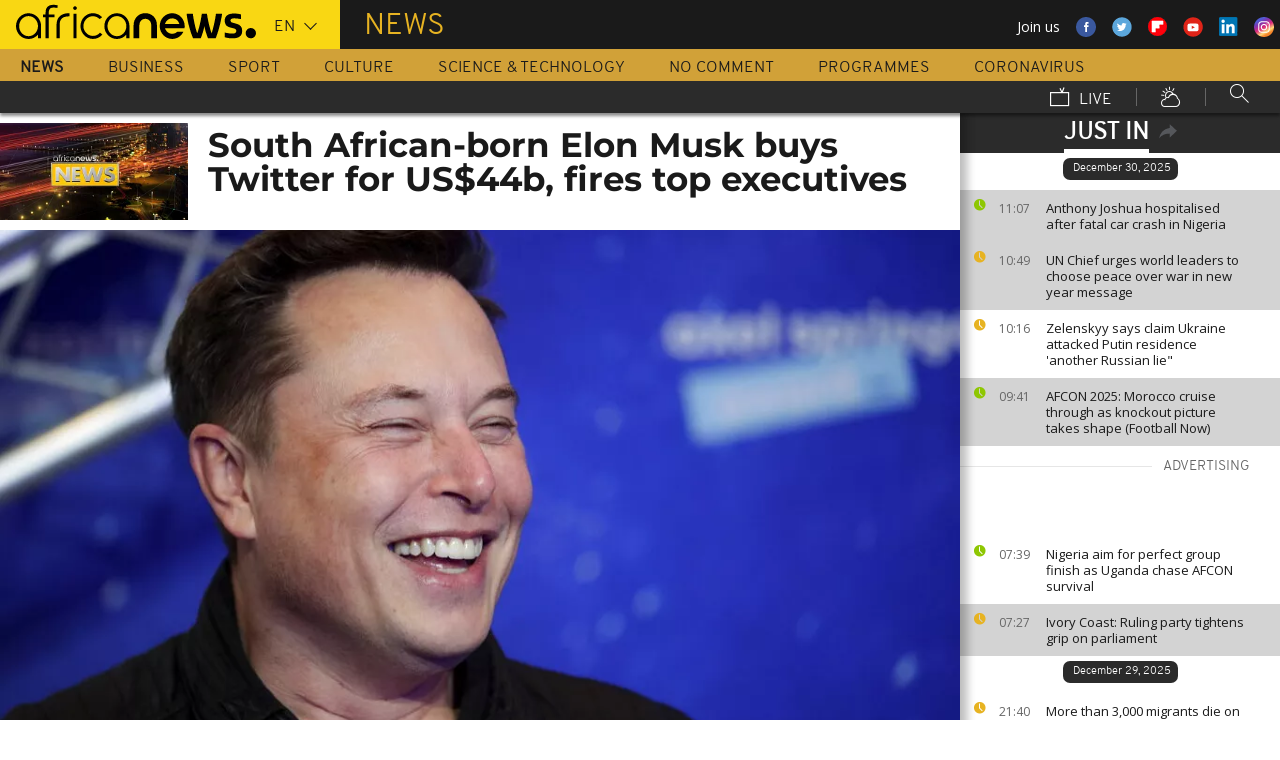

--- FILE ---
content_type: text/html; charset=UTF-8
request_url: https://www.africanews.com/just-in.json?before=1767088163&articleId=2858248
body_size: 79
content:
    <div>
                
                                                

                                                    
                                            <article class="just-in__article jsJustInArticle theme--sport  theme--color-article-odd "
                        role="article" data-created="1767089261"
                        data-id="2858390">
                    <div class="just-in__time">
                        <time datetime="11:07">
                            <i class="just-in__icon icon icon-clock icon_18-clock"></i>
                            11:07
                        </time>
                    </div>
                    <div class="just-in__content">
                        <h3 class="just-in__title">
                                                        <a  href="/2025/12/30/anthony-joshua-hospitalised-after-fatal-car-crash-in-nigeria/"
                               title="Anthony Joshua hospitalised after fatal car crash in Nigeria"
                               class="">                                                                    Anthony Joshua hospitalised after fatal car crash in Nigeria
                                                                </a>                        </h3>
                    </div>
                </article>
                        
                            
                                                

                            
            </div>
